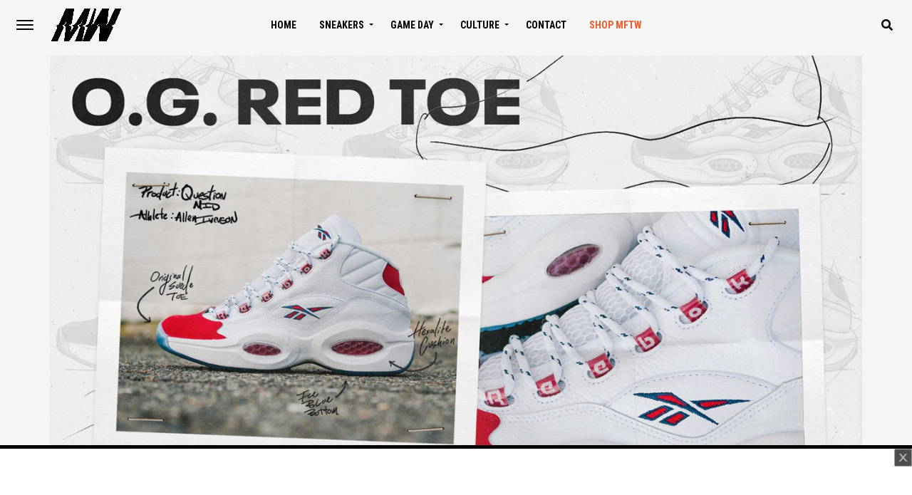

--- FILE ---
content_type: text/html; charset=utf-8
request_url: https://www.google.com/recaptcha/api2/aframe
body_size: 248
content:
<!DOCTYPE HTML><html><head><meta http-equiv="content-type" content="text/html; charset=UTF-8"></head><body><script nonce="er1BMcGyMFPgUi-A5BdGnA">/** Anti-fraud and anti-abuse applications only. See google.com/recaptcha */ try{var clients={'sodar':'https://pagead2.googlesyndication.com/pagead/sodar?'};window.addEventListener("message",function(a){try{if(a.source===window.parent){var b=JSON.parse(a.data);var c=clients[b['id']];if(c){var d=document.createElement('img');d.src=c+b['params']+'&rc='+(localStorage.getItem("rc::a")?sessionStorage.getItem("rc::b"):"");window.document.body.appendChild(d);sessionStorage.setItem("rc::e",parseInt(sessionStorage.getItem("rc::e")||0)+1);localStorage.setItem("rc::h",'1768551309626');}}}catch(b){}});window.parent.postMessage("_grecaptcha_ready", "*");}catch(b){}</script></body></html>

--- FILE ---
content_type: text/css
request_url: https://madeforthew.com/wp-content/plugins/woo-quickview/public/assets/css/fontello.min.css
body_size: -40
content:
@font-face{font-family:fontello;src:url(../font/fontello.eot?40398021);src:url(../font/fontello.eot?40398021#iefix) format('embedded-opentype'),url(../font/fontello.woff2?40398021) format('woff2'),url(../font/fontello.woff?40398021) format('woff'),url(../font/fontello.ttf?40398021) format('truetype'),url(../font/fontello.svg?40398021#fontello) format('svg');font-weight:400;font-style:normal}[class*=" icon-"]:before,[class^=icon-]:before{font-family:fontello;font-style:normal;font-weight:400;speak:never;display:inline-block;text-decoration:inherit;width:1em;margin-right:.2em;text-align:center;font-variant:normal;text-transform:none;line-height:1em;margin-left:.2em;-webkit-font-smoothing:antialiased;-moz-osx-font-smoothing:grayscale}.icon-4:before{content:'\e803'}

--- FILE ---
content_type: text/plain
request_url: https://rtb.openx.net/openrtbb/prebidjs
body_size: -221
content:
{"id":"0237085b-3037-4ee0-a4a3-effb3c8a9205","nbr":0}

--- FILE ---
content_type: text/plain
request_url: https://rtb.openx.net/openrtbb/prebidjs
body_size: -221
content:
{"id":"e7743e99-7462-4b8b-89bd-d8e241ebd5dc","nbr":0}

--- FILE ---
content_type: text/plain
request_url: https://rtb.openx.net/openrtbb/prebidjs
body_size: -221
content:
{"id":"ff682ed8-45d5-4636-b40a-d5323f6e6b47","nbr":0}

--- FILE ---
content_type: text/plain
request_url: https://rtb.openx.net/openrtbb/prebidjs
body_size: -83
content:
{"id":"919ea8da-f878-467d-adfb-3dafe1d900a5","nbr":0}

--- FILE ---
content_type: application/javascript; charset=utf-8
request_url: https://fundingchoicesmessages.google.com/f/AGSKWxWmkHYTn6-49rZl2XPZD5uwLSKRESunt1ZKlz_FNcX0AnND6YzZ25qQNx2YquXeaMV9XtVqPgDzza_pjvHAnti8Q_ayefq5xYFSv2lWNDgwR0jFlcNoCJTzklaiBLhq-9GBFh208YSJ9iLrx2a1ZfpoVIDeDpPo5z8oLPDhHJDHG1xovDH1tYbKn8nR/_/richoas./googleaddisplayframe./adutils./trafficsynergysupportresponse_/xpopup.js
body_size: -1289
content:
window['8ccc044e-770e-4d21-88be-965ec835f211'] = true;